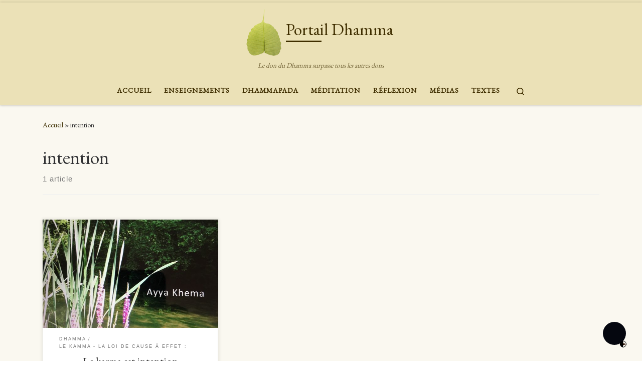

--- FILE ---
content_type: text/css
request_url: https://portail-dhamma.com/wp-content/plugins/blackout-darkmode-widget/css/blackout.css?ver=6.8.3
body_size: -57
content:
.darkmode-layer, .darkmode-toggle {
    z-index: 500;
}

--- FILE ---
content_type: text/css
request_url: https://portail-dhamma.com/wp-content/uploads/so-css/so-css-customizr.css?ver=1746890039
body_size: 600
content:
.footer-skin-dark .footer__wrapper #colophon {
  background-color: #473602;
  border-radius: 10%;
  border-width: 10%;
}

.czr-wp-powered-text {
  color: #473602;
}

.footer__wrapper .colophon__row [class*=col] {
  color: #473602;
}

.footer-skin-dark .footer__wrapper a:hover {
  color: #473602;
  background-color: #473602;
  visibility: hidden;
  display: none;
}

.czr-designer-text {
  color: #473602;
}

footer#footer .colophon__row .footer__credits a.fab {
  color: #473602;
}

.colophon__row .footer__credits .czr-credits {
  visibility: hidden;
}

#main-wrapper.section {
  background-color: #faf8f0;
}

.entry-header .entry-title {
  text-align: center;
}

.trail-begin {
  text-align: center;
  color: #3c2e01;
}

a {
  color: #3c2e01;
}

.czrs-cta.btn.btn-skin-h-dark.caps {
  color: #2e2d28;
}

.sek-module-inner h2 {
  text-align: center;
  font-style: normal;
  font-size: 17px;
}

.js-centering.entry-media__wrapper img.v-centered {
  margin: 0px;
  visibility: visible;
  padding: 150px;
}

.gravatar.avatar.avatar-96.um-avatar.um-avatar-default {
  margin: 1px;
  padding: 12px;
}

.sektion-wrapper * {
  text-align: center;
}

.mailpoet_form.mailpoet_form_widget {
  display: inline;
  height: -14px;
}

.featured-image img {
  max-width: 10%;
  height: auto;
  object-fit: cover;
  /* ou 'contain' selon l'effet désiré */
}

.post-thumbnail img {
  width: 10%;
  height: auto;
  object-fit: contain;
}

.entry-media__wrapper.czr__r-js-centering {
  max-width: 80px !important;
  margin: 0 auto !important;
}

.entry-media__wrapper.czr__r-js-centering img,
.attachment-full.size-full.no-lazy.wp-post-image.v-centered.opacity-forced {
  width: 80% !important;
  height: auto !important;
  border-radius: 80px !important;
  display: block !important;
  margin: 0 auto !important;
}

--- FILE ---
content_type: text/javascript
request_url: https://portail-dhamma.com/wp-content/plugins/blackout-darkmode-widget/js/blackout.js?ver=1.0
body_size: 10696
content:
!function(e,t){"object"==typeof exports&&"object"==typeof module?module.exports=t():"function"==typeof define&&define.amd?define("darkmode-js",[],t):"object"==typeof exports?exports["darkmode-js"]=t():e["darkmode-js"]=t()}("undefined"!=typeof self?self:this,(function(){return function(e){var t={};function n(o){if(t[o])return t[o].exports;var r=t[o]={i:o,l:!1,exports:{}};return e[o].call(r.exports,r,r.exports,n),r.l=!0,r.exports}return n.m=e,n.c=t,n.d=function(e,t,o){n.o(e,t)||Object.defineProperty(e,t,{enumerable:!0,get:o})},n.r=function(e){"undefined"!=typeof Symbol&&Symbol.toStringTag&&Object.defineProperty(e,Symbol.toStringTag,{value:"Module"}),Object.defineProperty(e,"__esModule",{value:!0})},n.t=function(e,t){if(1&t&&(e=n(e)),8&t)return e;if(4&t&&"object"==typeof e&&e&&e.__esModule)return e;var o=Object.create(null);if(n.r(o),Object.defineProperty(o,"default",{enumerable:!0,value:e}),2&t&&"string"!=typeof e)for(var r in e)n.d(o,r,function(t){return e[t]}.bind(null,r));return o},n.n=function(e){var t=e&&e.__esModule?function(){return e.default}:function(){return e};return n.d(t,"a",t),t},n.o=function(e,t){return Object.prototype.hasOwnProperty.call(e,t)},n.p="",n(n.s=0)}([function(e,t,n){"use strict";Object.defineProperty(t,"__esModule",{value:!0}),t.default=void 0;var o=function(e){if(e&&e.__esModule)return e;var t={};if(null!=e)for(var n in e)if(Object.prototype.hasOwnProperty.call(e,n)){var o=Object.defineProperty&&Object.getOwnPropertyDescriptor?Object.getOwnPropertyDescriptor(e,n):{};o.get||o.set?Object.defineProperty(t,n,o):t[n]=e[n]}return t.default=e,t}(n(1));var r=o.default;t.default=r,o.IS_BROWSER&&function(e){e.Darkmode=o.default}(window),e.exports=t.default},function(e,t,n){"use strict";function o(e,t){for(var n=0;n<t.length;n++){var o=t[n];o.enumerable=o.enumerable||!1,o.configurable=!0,"value"in o&&(o.writable=!0),Object.defineProperty(e,o.key,o)}}Object.defineProperty(t,"__esModule",{value:!0}),t.default=t.IS_BROWSER=void 0;var r="undefined"!=typeof window;t.IS_BROWSER=r;var a=function(){function e(t){if(function(e,t){if(!(e instanceof t))throw new TypeError("Cannot call a class as a function")}(this,e),r){t=Object.assign({},{bottom:"32px",right:"32px",left:"unset",time:"0.3s",mixColor:"#fff",buttonColorDark:"#100f2c",buttonColorLight:"#fff",label:"",saveInCookies:!0,autoMatchOsTheme:!0},t);var n="\n      .darkmode-layer {\n        position: fixed;\n        pointer-events: none;\n        background: ".concat(t.mixColor,";\n        transition: all ").concat(t.time," ease;\n        mix-blend-mode: difference;\n      }\n\n      .darkmode-layer--button {\n        width: 2.9rem;\n        height: 2.9rem;\n        border-radius: 50%;\n        right: ").concat(t.right,";\n        bottom: ").concat(t.bottom,";\n        left: ").concat(t.left,";\n      }\n\n      .darkmode-layer--simple {\n        width: 100%;\n        height: 100%;\n        top: 0;\n        left: 0;\n        transform: scale(1) !important;\n      }\n\n      .darkmode-layer--expanded {\n        transform: scale(100);\n        border-radius: 0;\n      }\n\n      .darkmode-layer--no-transition {\n        transition: none;\n      }\n\n      .darkmode-toggle {\n        background: ").concat(t.buttonColorDark,";\n        width: 3rem;\n        height: 3rem;\n        position: fixed;\n        border-radius: 50%;\n        border:none;\n        right: ").concat(t.right,";\n        bottom: ").concat(t.bottom,";\n        left: ").concat(t.left,";\n        cursor: pointer;\n        transition: all 0.5s ease;\n        display: flex;\n        justify-content: center;\n        align-items: center;\n      }\n\n      .darkmode-toggle--white {\n        background: ").concat(t.buttonColorLight,";\n      }\n\n      .darkmode-toggle--inactive {\n        display: none;\n      }\n\n      .darkmode-background {\n        background: ").concat(t.backgroundColor,";\n        position: fixed;\n        pointer-events: none;\n        z-index: -10;\n        width: 100%;\n        height: 100%;\n        top: 0;\n        left: 0;\n      }\n\n      img, .darkmode-ignore {\n        isolation: isolate;\n      }\n\n      @media screen and (-ms-high-contrast: active), (-ms-high-contrast: none) {\n        .darkmode-toggle {display: none !important}\n      }\n\n      @supports (-ms-ime-align:auto), (-ms-accelerator:true) {\n        .darkmode-toggle {display: none !important}\n      }\n    "),o=document.createElement("div"),a=document.createElement("button"),d=document.createElement("div");a.innerHTML=t.label,a.classList.add("darkmode-toggle--inactive"),o.classList.add("darkmode-layer"),d.classList.add("darkmode-background");var i="true"===window.localStorage.getItem("darkmode"),s=t.autoMatchOsTheme&&window.matchMedia("(prefers-color-scheme: dark)").matches,l=null===window.localStorage.getItem("darkmode");(!0===i&&t.saveInCookies||l&&s)&&(o.classList.add("darkmode-layer--expanded","darkmode-layer--simple","darkmode-layer--no-transition"),a.classList.add("darkmode-toggle--white"),document.body.classList.add("darkmode--activated")),document.body.insertBefore(a,document.body.firstChild),document.body.insertBefore(o,document.body.firstChild),document.body.insertBefore(d,document.body.firstChild),this.addStyle(n),this.button=a,this.layer=o,this.saveInCookies=t.saveInCookies,this.time=t.time}}var t,n,a;return t=e,(n=[{key:"addStyle",value:function(e){var t=document.createElement("link");t.setAttribute("rel","stylesheet"),t.setAttribute("type","text/css"),t.setAttribute("href","data:text/css;charset=UTF-8,"+encodeURIComponent(e)),document.head.appendChild(t)}},{key:"showWidget",value:function(){var e=this;if(r){var t=this.button,n=this.layer,o=1e3*parseFloat(this.time);t.classList.add("darkmode-toggle"),t.classList.remove("darkmode-toggle--inactive"),t.setAttribute("aria-label","Activate dark mode"),t.setAttribute("aria-checked","false"),n.classList.add("darkmode-layer--button"),t.addEventListener("click",(function(){var r=e.isActivated();r?(n.classList.remove("darkmode-layer--simple"),t.setAttribute("disabled",!0),setTimeout((function(){n.classList.remove("darkmode-layer--no-transition"),n.classList.remove("darkmode-layer--expanded"),t.removeAttribute("disabled")}),1)):(n.classList.add("darkmode-layer--expanded"),t.setAttribute("disabled",!0),setTimeout((function(){n.classList.add("darkmode-layer--no-transition"),n.classList.add("darkmode-layer--simple"),t.removeAttribute("disabled")}),o)),t.classList.toggle("darkmode-toggle--white"),document.body.classList.toggle("darkmode--activated"),window.localStorage.setItem("darkmode",!r)}))}}},{key:"toggle",value:function(){if(r){var e=this.layer,t=this.isActivated(),n=this.button;e.classList.toggle("darkmode-layer--simple"),document.body.classList.toggle("darkmode--activated"),window.localStorage.setItem("darkmode",!t),n.setAttribute("aria-label","De-activate dark mode"),n.setAttribute("aria-checked","true")}}},{key:"isActivated",value:function(){return r?document.body.classList.contains("darkmode--activated"):null}}])&&o(t.prototype,n),a&&o(t,a),e}();t.default=a}])}));
// Remember to delete display:inline-block from the script above when updating it
// Remember to remove BackgroundColor when updating script
const blackoutIgnore = document.createElement('style');
blackoutIgnore.id = 'blackoutIgnore';
blackoutIgnore.innerHTML = '.darkmode-ignore { mix-blend-mode:difference; z-index:500; }';

function toggleListener() {
    const toggle = document.getElementsByClassName("darkmode-toggle").length > 0 ? true : false;
    const customToggle = document.getElementsByClassName("darkmode-enable");
    if (toggle === true){
        const toggle = document.getElementsByClassName("darkmode-toggle");
        toggle[0].addEventListener("click", darkmodeToggle) ;
    }
    let i = 0;
    while(i < customToggle.length){
        customToggle[i].addEventListener("click", darkmodeCustomToggle);
        i++
    }
}
function darkmodeCustomToggle() {
    darkmode.toggle();
    darkmodeToggle()
}

function darkmodeToggle(){
    let images = document.querySelectorAll("img");
    let iframes = document.querySelectorAll("iframe");
    let i = images.length;
    let f = iframes.length;

    if (document.querySelector("body").classList.contains('darkmode--activated')) {
        document.querySelector(".darkmode-background").style.background = "#ffffff";
        while(i--){
            images[i].classList.add("darkmode-ignore");
        }
        while(f--){
            iframes[f].classList.add("darkmode-ignore");
        }
        document.querySelector("head").appendChild(blackoutIgnore);
    }
    else{
        document.querySelector(".darkmode-background").style.background = null;
        while(i--){
            images[i].className.replace("darkmode-ignore", "");
        }
        while(f--){
            images[f].className.replace("darkmode-ignore", "");
        }
        document.querySelector("#blackoutIgnore") ? document.querySelector("#blackoutIgnore").remove() : null;
    }
}
(function(funcName, baseObj) {
    "use strict";
    funcName = funcName || "docReady";
    baseObj = baseObj || window;
    let readyList = [];
    let readyFired = false;
    let readyEventHandlersInstalled = false;
    function ready() {
        if (!readyFired) {
            readyFired = true;
            for (let i = 0; i < readyList.length; i++) {
                readyList[i].fn.call(window, readyList[i].ctx);
            }
            readyList = [];
        }
    }

    function readyStateChange() {
        if ( document.readyState === "complete" ) {
            ready();
        }
    }
    baseObj[funcName] = function(callback, context) {
        if (typeof callback !== "function") {
            throw new TypeError("callback for docReady(fn) must be a function");
        }
        if (readyFired) {
            setTimeout(function() {callback(context);}, 1);
            return;
        } else {
            readyList.push({fn: callback, ctx: context});
        }
        if (document.readyState === "complete" || (!document.attachEvent && document.readyState === "interactive")) {
            setTimeout(ready, 1);
        } else if (!readyEventHandlersInstalled) {
            if (document.addEventListener) {
                document.addEventListener("DOMContentLoaded", ready, false);
                window.addEventListener("load", ready, false);
            } else {
                document.attachEvent("onreadystatechange", readyStateChange);
                window.attachEvent("onload", ready);
            }
            readyEventHandlersInstalled = true;
        }
    }
})("docReady", window);
docReady(function() {
    toggleListener();
    darkmodeToggle();
});